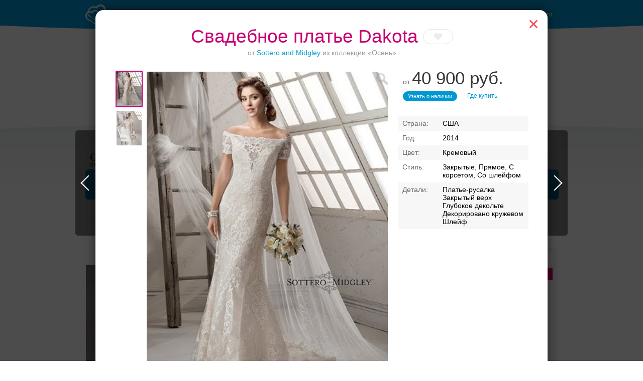

--- FILE ---
content_type: text/html; charset=UTF-8
request_url: https://svadba-msk.ru/dress/search/?model=66745&brand=159
body_size: -31
content:
{"count":"373","text":"373 \u043f\u043b\u0430\u0442\u044c\u044f"}

--- FILE ---
content_type: text/html; charset=UTF-8
request_url: https://svadba-msk.ru/dress/search/?model=66797&brand=159
body_size: 9170
content:
{"title":"\u0421\u0432\u0430\u0434\u0435\u0431\u043d\u043e\u0435 \u043f\u043b\u0430\u0442\u044c\u0435 Vivien \u043e\u0442 Sottero and Midgley: \u0446\u0435\u043d\u0430 24900 \u0440\u0443\u0431. \u0432 \u041c\u043e\u0441\u043a\u0432\u0435","content":"<div class=\"dress\" data-isfav=\"0\" data-item_id=\"66797\" data-type=\"model\" dress_model-elem=\"main\">\n    <div class=\"dress_head\">\n        <div class=\"dress_name\"><h1>\u0421\u0432\u0430\u0434\u0435\u0431\u043d\u043e\u0435 \u043f\u043b\u0430\u0442\u044c\u0435 Vivien<\/h1><a class=\"fav\" dress_model-action=\"fav\"><span class=\"fav_hover\" data-fav_text=\"\u0412 \u0438\u0437\u0431\u0440\u0430\u043d\u043d\u043e\u0435\" data-unfav_text=\"\u0423\u0431\u0440\u0430\u0442\u044c \u0438\u0437 \u0438\u0437\u0431\u0440\u0430\u043d\u043d\u043e\u0433\u043e\"><\/span><\/a><\/div>\n                    <p class=\"dress_col\">\u043e\u0442 <a href=\"\/dress\/search\/?brand=159\">Sottero and Midgley<\/a> \u0438\u0437 \u043a\u043e\u043b\u043b\u0435\u043a\u0446\u0438\u0438 &laquo;\u041e\u0441\u0435\u043d\u044c&raquo;<\/p>\n            <\/div>\n\n                <div class=\"dress_gallery\">\n            <div class=\"dress_gallery_photos\" dress_model-elem=\"gallery\">\n                                    <img class=\"dress_gallery_photo _cur\" src=\"https:\/\/lh3.googleusercontent.com\/UvcBxjOa3wwmrFpdAse4O7PQDVpAm65WSYDOywxodxQ4gjZyJLe9SNFKzxOMnYMqWzZ_vQZvU0u0GkPxFx7pqlL8JA\" width=\"50\" data-orig=\"https:\/\/lh3.googleusercontent.com\/UvcBxjOa3wwmrFpdAse4O7PQDVpAm65WSYDOywxodxQ4gjZyJLe9SNFKzxOMnYMqWzZ_vQZvU0u0GkPxFx7pqlL8JA=w480-l95\" gallery-elem=\"photo\">\n                                    <img class=\"dress_gallery_photo\" src=\"https:\/\/lh3.googleusercontent.com\/VitTG1-Tvr0kfiRv_wrEUNgwZC6E1FGWUxEUCL6PSzqwwBXBrnnBaFoISWntDkFKwNfg4r7t4Mjy0sG2xymkyByeBA\" width=\"50\" data-orig=\"https:\/\/lh3.googleusercontent.com\/VitTG1-Tvr0kfiRv_wrEUNgwZC6E1FGWUxEUCL6PSzqwwBXBrnnBaFoISWntDkFKwNfg4r7t4Mjy0sG2xymkyByeBA=w480-l95\" gallery-elem=\"photo\">\n                            <\/div>\n        <\/div>\n    \n    <div class=\"dress_info\">\n                    <p class=\"dress_price\">\u043e\u0442 <span class=\"dress_cost\">24 900 \u0440\u0443\u0431.<\/span><\/p>\n                            <p class=\"dress_available\">\n                                    <button class=\"button-blue button-small dress_button\" dress_request-action=\"show\">\u0423\u0437\u043d\u0430\u0442\u044c \u043e \u043d\u0430\u043b\u0438\u0447\u0438\u0438<\/button>\n                                <span class=\"link_fake\" data-dress_action=\"tosalons\">\u0413\u0434\u0435 \u043a\u0443\u043f\u0438\u0442\u044c<\/span><\/p>\n        \n        <div class=\"dress_props\">\n                        <div class=\"dress_prop\" data-label=\"\u0421\u0442\u0440\u0430\u043d\u0430\">\u0421\u0428\u0410<\/div>            <div class=\"dress_prop\" data-label=\"\u0413\u043e\u0434\">2014<\/div>            <div class=\"dress_prop\" data-label=\"\u0426\u0432\u0435\u0442\">\u0411\u0435\u043b\u044b\u0439<\/div>                            <div class=\"dress_prop\" data-label=\"\u0421\u0442\u0438\u043b\u044c\">\u0420\u0443\u0441\u0430\u043b\u043a\u0430, \u0421\u043e \u0448\u043b\u0435\u0439\u0444\u043e\u043c, \u0421 \u043a\u043e\u0440\u0441\u0435\u0442\u043e\u043c<\/div>\n                                    <div class=\"dress_prop\" data-label=\"\u0414\u0435\u0442\u0430\u043b\u0438\">\u041f\u043b\u0430\u0442\u044c\u0435-\u0440\u0443\u0441\u0430\u043b\u043a\u0430<br\/>\r\n\u041e\u0442\u043a\u0440\u044b\u0442\u044b\u0439 \u0432\u0435\u0440\u0445<br\/>\r\n\u0412\u044b\u0440\u0435\u0437 \u043b\u043e\u0434\u043e\u0447\u043a\u043e\u0439<br\/>\r\n\u0422\u0430\u043b\u0438\u044e \u043f\u043e\u0434\u0447\u0451\u0440\u043a\u0438\u0432\u0430\u0435\u0442 \u0441\u0438\u043d\u0438\u0439 \u043f\u043e\u044f\u0441<br\/>\r\n\u0414\u0435\u043a\u043e\u0440\u0438\u0440\u043e\u0432\u0430\u043d\u043e \u0441\u0442\u0440\u0430\u0437\u0430\u043c\u0438<br\/>\r\n\u0428\u043b\u0435\u0439\u0444\r\n<\/div>        <\/div>\n            <\/div>\n\n            <div class=\"dress_photo\"><img dress_model-elem=\"photo\" class=\"dress_photo_img\" src=\"https:\/\/lh3.googleusercontent.com\/UvcBxjOa3wwmrFpdAse4O7PQDVpAm65WSYDOywxodxQ4gjZyJLe9SNFKzxOMnYMqWzZ_vQZvU0u0GkPxFx7pqlL8JA=w480-l95\" width=\"480\"><\/div>\n    \n            <div class=\"dressSalons\">\n            <h2 id=\"dressSalons\" class=\"dressSalons_caption color_pink\">\u0413\u0434\u0435 \u043a\u0443\u043f\u0438\u0442\u044c<\/h2>\n                            <div class=\"dressSalon\" phone-elem=\"main\">\n    <div class=\"dressSalon_head\">\n        <h3 class=\"dressSalon_name\"><a href=\"https:\/\/svadba-msk.ru\/cat\/salon\/Celebrity\/\">Celebrity, \u0441\u0430\u043b\u043e\u043d \u0441\u0432\u0430\u0434\u0435\u0431\u043d\u043e\u0439 \u0438 \u0432\u0435\u0447\u0435\u0440\u043d\u0435\u0439 \u043c\u043e\u0434\u044b <\/a><\/h3>\n                    <button class=\"button-blue button-small dressSalon_button\" dress_request-action=\"show\" data-salon_id=\"4655\">\u0423\u0437\u043d\u0430\u0442\u044c \u043e \u043d\u0430\u043b\u0438\u0447\u0438\u0438<\/button>\n                            <div class=\"dressSalon_price\" data-currency=\"\u0440\u0443\u0431.\">24 900<\/div>\n            <\/div>\n            <div class=\"dressSalon_branch\">\n            <h4 class=\"dressSalon_name\">\u0410\u0434\u0440\u0435\u0441<\/h4>            <div class=\"dressSalon_infos\">\n                <div class=\"dressSalon_info-address\">\n                    <p class=\"dressSalon_address\"> \u0411\u043e\u043b\u044c\u0448\u0430\u044f \u0422\u0443\u043b\u044c\u0441\u043a\u0430\u044f, 19, \u044d\u0442\u0430\u0436 4<\/p>\n                    <p class=\"dressSalon_onmap\"><span class=\"link_fake\" map-action=\"show\" data-name=\"Celebrity, \u0441\u0430\u043b\u043e\u043d \u0441\u0432\u0430\u0434\u0435\u0431\u043d\u043e\u0439 \u0438 \u0432\u0435\u0447\u0435\u0440\u043d\u0435\u0439 \u043c\u043e\u0434\u044b \" data-address=\" \u0411\u043e\u043b\u044c\u0448\u0430\u044f \u0422\u0443\u043b\u044c\u0441\u043a\u0430\u044f, 19, \u044d\u0442\u0430\u0436 4\" data-latitude=\"55.706799\" data-longitude=\"37.621799\" data-url=\"https:\/\/svadba-msk.ru\/cat\/salon\/Celebrity\/\">\u041f\u043e\u043a\u0430\u0437\u0430\u0442\u044c \u043d\u0430 \u043a\u0430\u0440\u0442\u0435<\/span><\/p>\n                                            <p class=\"dressSalon_metro\">\n                                                            \u0422\u0443\u043b\u044c\u0441\u043a\u0430\u044f\n                                                    <\/p>\n                                    <\/div>\n                <div class=\"dressSalon_info-worktime\">\n                                                                <div class=\"dressSalon_preentry\">\u041f\u043e\u0441\u0435\u0449\u0435\u043d\u0438\u0435 \u0438 \u043f\u0440\u0438\u043c\u0435\u0440\u043a\u0430 \u043f\u043e \u043f\u0440\u0435\u0434\u0432\u0430\u0440\u0438\u0442\u0435\u043b\u044c\u043d\u043e\u0439 \u0437\u0430\u043f\u0438\u0441\u0438 <div class=\"bubble-gray\"><p class=\"bubble_title\">\u0421\u0430\u043b\u043e\u043d \u0440\u0430\u0431\u043e\u0442\u0430\u0435\u0442 \u0432 \u0440\u0435\u0436\u0438\u043c\u0435 \u043f\u0440\u0435\u0434\u0432\u0430\u0440\u0438\u0442\u0435\u043b\u044c\u043d\u043e\u0439 \u0437\u0430\u043f\u0438\u0441\u0438<\/p><p class=\"bubble_text\">\u041f\u043e\u0437\u0432\u043e\u043d\u0438\u0442\u0435 \u043f\u043e \u0443\u043a\u0430\u0437\u0430\u043d\u043d\u044b\u043c \u0442\u0435\u043b\u0435\u0444\u043e\u043d\u0430\u043c \u0438 \u0437\u0430\u043f\u0438\u0448\u0438\u0442\u0435\u0441\u044c \u043d\u0430 \u043f\u0440\u0438\u043c\u0435\u0440\u043a\u0443 \u0438\u043b\u0438 \u043f\u043e\u0441\u0435\u0449\u0435\u043d\u0438\u0435<\/p><\/div><\/div>\n                                    <\/div>\n                <div class=\"dressSalon_info-phones\">\n                        <p  class=\"phone\" data-mask=\"...\" phone-elem=\"phone\">+7 (495)<span class=\"phone_numbers\" phone-elem=\"numbers\"> 227-65-24<\/span><\/p>\n            <p  class=\"phone\" data-mask=\"...\" phone-elem=\"phone\">+7 (985)<span class=\"phone_numbers\" phone-elem=\"numbers\"> 227-65-24<\/span><\/p>\n        <span class=\"link_fake phone_show\" data-company_id=\"4655\" data-contact_id=\"7975\" data-contact_type=\"phone\" contact-action=\"show\">\u041f\u043e\u043a\u0430\u0437\u0430\u0442\u044c \u0442\u0435\u043b\u0435\u0444\u043e\u043d\u044b<\/span>\n\n                <\/div>\n            <\/div>\n        <\/div>\n    <\/div>\n                    <\/div>\n    \n    <input id=\"prevModel\" type=\"hidden\" value='[]'>\n    <input id=\"nextModel\" type=\"hidden\" value='[{\"type\":\"model\",\"id\":\"66745\"},{\"type\":\"model\",\"id\":\"141165\"},{\"type\":\"model\",\"id\":\"141157\"}]'>\n<\/div>\n","yaParams":{"dress_model":"66797 Vivien \/ Sottero and Midgley","dress_location":"search","dress_brand":"159 Sottero and Midgley","dress_load":"ajax","dress_company":["4655 Celebrity, \u0441\u0430\u043b\u043e\u043d \u0441\u0432\u0430\u0434\u0435\u0431\u043d\u043e\u0439 \u0438 \u0432\u0435\u0447\u0435\u0440\u043d\u0435\u0439 \u043c\u043e\u0434\u044b "]},"callback":"heroFantastic.accordionReset();","rightBlock_top":""}

--- FILE ---
content_type: text/html; charset=UTF-8
request_url: https://svadba-msk.ru/dress/search/?model=66797&brand=159
body_size: 9170
content:
{"title":"\u0421\u0432\u0430\u0434\u0435\u0431\u043d\u043e\u0435 \u043f\u043b\u0430\u0442\u044c\u0435 Vivien \u043e\u0442 Sottero and Midgley: \u0446\u0435\u043d\u0430 24900 \u0440\u0443\u0431. \u0432 \u041c\u043e\u0441\u043a\u0432\u0435","content":"<div class=\"dress\" data-isfav=\"0\" data-item_id=\"66797\" data-type=\"model\" dress_model-elem=\"main\">\n    <div class=\"dress_head\">\n        <div class=\"dress_name\"><h1>\u0421\u0432\u0430\u0434\u0435\u0431\u043d\u043e\u0435 \u043f\u043b\u0430\u0442\u044c\u0435 Vivien<\/h1><a class=\"fav\" dress_model-action=\"fav\"><span class=\"fav_hover\" data-fav_text=\"\u0412 \u0438\u0437\u0431\u0440\u0430\u043d\u043d\u043e\u0435\" data-unfav_text=\"\u0423\u0431\u0440\u0430\u0442\u044c \u0438\u0437 \u0438\u0437\u0431\u0440\u0430\u043d\u043d\u043e\u0433\u043e\"><\/span><\/a><\/div>\n                    <p class=\"dress_col\">\u043e\u0442 <a href=\"\/dress\/search\/?brand=159\">Sottero and Midgley<\/a> \u0438\u0437 \u043a\u043e\u043b\u043b\u0435\u043a\u0446\u0438\u0438 &laquo;\u041e\u0441\u0435\u043d\u044c&raquo;<\/p>\n            <\/div>\n\n                <div class=\"dress_gallery\">\n            <div class=\"dress_gallery_photos\" dress_model-elem=\"gallery\">\n                                    <img class=\"dress_gallery_photo _cur\" src=\"https:\/\/lh3.googleusercontent.com\/UvcBxjOa3wwmrFpdAse4O7PQDVpAm65WSYDOywxodxQ4gjZyJLe9SNFKzxOMnYMqWzZ_vQZvU0u0GkPxFx7pqlL8JA\" width=\"50\" data-orig=\"https:\/\/lh3.googleusercontent.com\/UvcBxjOa3wwmrFpdAse4O7PQDVpAm65WSYDOywxodxQ4gjZyJLe9SNFKzxOMnYMqWzZ_vQZvU0u0GkPxFx7pqlL8JA=w480-l95\" gallery-elem=\"photo\">\n                                    <img class=\"dress_gallery_photo\" src=\"https:\/\/lh3.googleusercontent.com\/VitTG1-Tvr0kfiRv_wrEUNgwZC6E1FGWUxEUCL6PSzqwwBXBrnnBaFoISWntDkFKwNfg4r7t4Mjy0sG2xymkyByeBA\" width=\"50\" data-orig=\"https:\/\/lh3.googleusercontent.com\/VitTG1-Tvr0kfiRv_wrEUNgwZC6E1FGWUxEUCL6PSzqwwBXBrnnBaFoISWntDkFKwNfg4r7t4Mjy0sG2xymkyByeBA=w480-l95\" gallery-elem=\"photo\">\n                            <\/div>\n        <\/div>\n    \n    <div class=\"dress_info\">\n                    <p class=\"dress_price\">\u043e\u0442 <span class=\"dress_cost\">24 900 \u0440\u0443\u0431.<\/span><\/p>\n                            <p class=\"dress_available\">\n                                    <button class=\"button-blue button-small dress_button\" dress_request-action=\"show\">\u0423\u0437\u043d\u0430\u0442\u044c \u043e \u043d\u0430\u043b\u0438\u0447\u0438\u0438<\/button>\n                                <span class=\"link_fake\" data-dress_action=\"tosalons\">\u0413\u0434\u0435 \u043a\u0443\u043f\u0438\u0442\u044c<\/span><\/p>\n        \n        <div class=\"dress_props\">\n                        <div class=\"dress_prop\" data-label=\"\u0421\u0442\u0440\u0430\u043d\u0430\">\u0421\u0428\u0410<\/div>            <div class=\"dress_prop\" data-label=\"\u0413\u043e\u0434\">2014<\/div>            <div class=\"dress_prop\" data-label=\"\u0426\u0432\u0435\u0442\">\u0411\u0435\u043b\u044b\u0439<\/div>                            <div class=\"dress_prop\" data-label=\"\u0421\u0442\u0438\u043b\u044c\">\u0420\u0443\u0441\u0430\u043b\u043a\u0430, \u0421\u043e \u0448\u043b\u0435\u0439\u0444\u043e\u043c, \u0421 \u043a\u043e\u0440\u0441\u0435\u0442\u043e\u043c<\/div>\n                                    <div class=\"dress_prop\" data-label=\"\u0414\u0435\u0442\u0430\u043b\u0438\">\u041f\u043b\u0430\u0442\u044c\u0435-\u0440\u0443\u0441\u0430\u043b\u043a\u0430<br\/>\r\n\u041e\u0442\u043a\u0440\u044b\u0442\u044b\u0439 \u0432\u0435\u0440\u0445<br\/>\r\n\u0412\u044b\u0440\u0435\u0437 \u043b\u043e\u0434\u043e\u0447\u043a\u043e\u0439<br\/>\r\n\u0422\u0430\u043b\u0438\u044e \u043f\u043e\u0434\u0447\u0451\u0440\u043a\u0438\u0432\u0430\u0435\u0442 \u0441\u0438\u043d\u0438\u0439 \u043f\u043e\u044f\u0441<br\/>\r\n\u0414\u0435\u043a\u043e\u0440\u0438\u0440\u043e\u0432\u0430\u043d\u043e \u0441\u0442\u0440\u0430\u0437\u0430\u043c\u0438<br\/>\r\n\u0428\u043b\u0435\u0439\u0444\r\n<\/div>        <\/div>\n            <\/div>\n\n            <div class=\"dress_photo\"><img dress_model-elem=\"photo\" class=\"dress_photo_img\" src=\"https:\/\/lh3.googleusercontent.com\/UvcBxjOa3wwmrFpdAse4O7PQDVpAm65WSYDOywxodxQ4gjZyJLe9SNFKzxOMnYMqWzZ_vQZvU0u0GkPxFx7pqlL8JA=w480-l95\" width=\"480\"><\/div>\n    \n            <div class=\"dressSalons\">\n            <h2 id=\"dressSalons\" class=\"dressSalons_caption color_pink\">\u0413\u0434\u0435 \u043a\u0443\u043f\u0438\u0442\u044c<\/h2>\n                            <div class=\"dressSalon\" phone-elem=\"main\">\n    <div class=\"dressSalon_head\">\n        <h3 class=\"dressSalon_name\"><a href=\"https:\/\/svadba-msk.ru\/cat\/salon\/Celebrity\/\">Celebrity, \u0441\u0430\u043b\u043e\u043d \u0441\u0432\u0430\u0434\u0435\u0431\u043d\u043e\u0439 \u0438 \u0432\u0435\u0447\u0435\u0440\u043d\u0435\u0439 \u043c\u043e\u0434\u044b <\/a><\/h3>\n                    <button class=\"button-blue button-small dressSalon_button\" dress_request-action=\"show\" data-salon_id=\"4655\">\u0423\u0437\u043d\u0430\u0442\u044c \u043e \u043d\u0430\u043b\u0438\u0447\u0438\u0438<\/button>\n                            <div class=\"dressSalon_price\" data-currency=\"\u0440\u0443\u0431.\">24 900<\/div>\n            <\/div>\n            <div class=\"dressSalon_branch\">\n            <h4 class=\"dressSalon_name\">\u0410\u0434\u0440\u0435\u0441<\/h4>            <div class=\"dressSalon_infos\">\n                <div class=\"dressSalon_info-address\">\n                    <p class=\"dressSalon_address\"> \u0411\u043e\u043b\u044c\u0448\u0430\u044f \u0422\u0443\u043b\u044c\u0441\u043a\u0430\u044f, 19, \u044d\u0442\u0430\u0436 4<\/p>\n                    <p class=\"dressSalon_onmap\"><span class=\"link_fake\" map-action=\"show\" data-name=\"Celebrity, \u0441\u0430\u043b\u043e\u043d \u0441\u0432\u0430\u0434\u0435\u0431\u043d\u043e\u0439 \u0438 \u0432\u0435\u0447\u0435\u0440\u043d\u0435\u0439 \u043c\u043e\u0434\u044b \" data-address=\" \u0411\u043e\u043b\u044c\u0448\u0430\u044f \u0422\u0443\u043b\u044c\u0441\u043a\u0430\u044f, 19, \u044d\u0442\u0430\u0436 4\" data-latitude=\"55.706799\" data-longitude=\"37.621799\" data-url=\"https:\/\/svadba-msk.ru\/cat\/salon\/Celebrity\/\">\u041f\u043e\u043a\u0430\u0437\u0430\u0442\u044c \u043d\u0430 \u043a\u0430\u0440\u0442\u0435<\/span><\/p>\n                                            <p class=\"dressSalon_metro\">\n                                                            \u0422\u0443\u043b\u044c\u0441\u043a\u0430\u044f\n                                                    <\/p>\n                                    <\/div>\n                <div class=\"dressSalon_info-worktime\">\n                                                                <div class=\"dressSalon_preentry\">\u041f\u043e\u0441\u0435\u0449\u0435\u043d\u0438\u0435 \u0438 \u043f\u0440\u0438\u043c\u0435\u0440\u043a\u0430 \u043f\u043e \u043f\u0440\u0435\u0434\u0432\u0430\u0440\u0438\u0442\u0435\u043b\u044c\u043d\u043e\u0439 \u0437\u0430\u043f\u0438\u0441\u0438 <div class=\"bubble-gray\"><p class=\"bubble_title\">\u0421\u0430\u043b\u043e\u043d \u0440\u0430\u0431\u043e\u0442\u0430\u0435\u0442 \u0432 \u0440\u0435\u0436\u0438\u043c\u0435 \u043f\u0440\u0435\u0434\u0432\u0430\u0440\u0438\u0442\u0435\u043b\u044c\u043d\u043e\u0439 \u0437\u0430\u043f\u0438\u0441\u0438<\/p><p class=\"bubble_text\">\u041f\u043e\u0437\u0432\u043e\u043d\u0438\u0442\u0435 \u043f\u043e \u0443\u043a\u0430\u0437\u0430\u043d\u043d\u044b\u043c \u0442\u0435\u043b\u0435\u0444\u043e\u043d\u0430\u043c \u0438 \u0437\u0430\u043f\u0438\u0448\u0438\u0442\u0435\u0441\u044c \u043d\u0430 \u043f\u0440\u0438\u043c\u0435\u0440\u043a\u0443 \u0438\u043b\u0438 \u043f\u043e\u0441\u0435\u0449\u0435\u043d\u0438\u0435<\/p><\/div><\/div>\n                                    <\/div>\n                <div class=\"dressSalon_info-phones\">\n                        <p  class=\"phone\" data-mask=\"...\" phone-elem=\"phone\">+7 (495)<span class=\"phone_numbers\" phone-elem=\"numbers\"> 227-65-24<\/span><\/p>\n            <p  class=\"phone\" data-mask=\"...\" phone-elem=\"phone\">+7 (985)<span class=\"phone_numbers\" phone-elem=\"numbers\"> 227-65-24<\/span><\/p>\n        <span class=\"link_fake phone_show\" data-company_id=\"4655\" data-contact_id=\"7975\" data-contact_type=\"phone\" contact-action=\"show\">\u041f\u043e\u043a\u0430\u0437\u0430\u0442\u044c \u0442\u0435\u043b\u0435\u0444\u043e\u043d\u044b<\/span>\n\n                <\/div>\n            <\/div>\n        <\/div>\n    <\/div>\n                    <\/div>\n    \n    <input id=\"prevModel\" type=\"hidden\" value='[]'>\n    <input id=\"nextModel\" type=\"hidden\" value='[{\"type\":\"model\",\"id\":\"66745\"},{\"type\":\"model\",\"id\":\"141165\"},{\"type\":\"model\",\"id\":\"141157\"}]'>\n<\/div>\n","yaParams":{"dress_model":"66797 Vivien \/ Sottero and Midgley","dress_location":"search","dress_brand":"159 Sottero and Midgley","dress_load":"ajax","dress_company":["4655 Celebrity, \u0441\u0430\u043b\u043e\u043d \u0441\u0432\u0430\u0434\u0435\u0431\u043d\u043e\u0439 \u0438 \u0432\u0435\u0447\u0435\u0440\u043d\u0435\u0439 \u043c\u043e\u0434\u044b "]},"callback":"heroFantastic.accordionReset();","rightBlock_top":""}

--- FILE ---
content_type: text/html; charset=UTF-8
request_url: https://svadba-msk.ru/dress/search/?model=141165&brand=159
body_size: 3819
content:
{"title":"\u0421\u0432\u0430\u0434\u0435\u0431\u043d\u043e\u0435 \u043f\u043b\u0430\u0442\u044c\u0435 Saylor Rose \u043e\u0442 Sottero and Midgley: \u0432 \u041c\u043e\u0441\u043a\u0432\u0435","content":"<div class=\"dress\" data-isfav=\"0\" data-item_id=\"141165\" data-type=\"model\" dress_model-elem=\"main\">\n    <div class=\"dress_head\">\n        <div class=\"dress_name\"><h1>\u0421\u0432\u0430\u0434\u0435\u0431\u043d\u043e\u0435 \u043f\u043b\u0430\u0442\u044c\u0435 Saylor Rose<\/h1><a class=\"fav\" dress_model-action=\"fav\"><span class=\"fav_hover\" data-fav_text=\"\u0412 \u0438\u0437\u0431\u0440\u0430\u043d\u043d\u043e\u0435\" data-unfav_text=\"\u0423\u0431\u0440\u0430\u0442\u044c \u0438\u0437 \u0438\u0437\u0431\u0440\u0430\u043d\u043d\u043e\u0433\u043e\"><\/span><\/a><\/div>\n                    <p class=\"dress_col\">\u043e\u0442 <a href=\"\/dress\/search\/?brand=159\">Sottero and Midgley<\/a> \u0438\u0437 \u043a\u043e\u043b\u043b\u0435\u043a\u0446\u0438\u0438 &laquo;Ariya collection&raquo;<\/p>\n            <\/div>\n\n                <div class=\"dress_gallery\">\n            <div class=\"dress_gallery_photos\" dress_model-elem=\"gallery\">\n                                    <img class=\"dress_gallery_photo _cur\" src=\"https:\/\/lh3.googleusercontent.com\/8I4Ede37XU09OdyUzin_2pUg1fw1QEKZFC5KfwYt2wrniAXSMeQuOp5INZEE2DD_KmJNrNFiwCMBj4pxC2HGRA\" width=\"50\" data-orig=\"https:\/\/lh3.googleusercontent.com\/8I4Ede37XU09OdyUzin_2pUg1fw1QEKZFC5KfwYt2wrniAXSMeQuOp5INZEE2DD_KmJNrNFiwCMBj4pxC2HGRA=w480-l95\" gallery-elem=\"photo\">\n                                    <img class=\"dress_gallery_photo\" src=\"https:\/\/lh3.googleusercontent.com\/SE6cJC-z0UQfQ_uo6H0iRyzBopAcmAC6sHisTf78F53roykweCNnVm117C1i0u55i3QOuKIbSjU9HxWmWDogShY\" width=\"50\" data-orig=\"https:\/\/lh3.googleusercontent.com\/SE6cJC-z0UQfQ_uo6H0iRyzBopAcmAC6sHisTf78F53roykweCNnVm117C1i0u55i3QOuKIbSjU9HxWmWDogShY=w480-l95\" gallery-elem=\"photo\">\n                                    <img class=\"dress_gallery_photo\" src=\"https:\/\/lh3.googleusercontent.com\/O71B8CdGmw_xNfdG58vFU87iqCPsiQ2Yn0F3nbfXV2twD5UMvW7sbz_p2mMjojbNhHhYV50I05rzVYMMa5V7Mo-0\" width=\"50\" data-orig=\"https:\/\/lh3.googleusercontent.com\/O71B8CdGmw_xNfdG58vFU87iqCPsiQ2Yn0F3nbfXV2twD5UMvW7sbz_p2mMjojbNhHhYV50I05rzVYMMa5V7Mo-0=w480-l95\" gallery-elem=\"photo\">\n                            <\/div>\n        <\/div>\n    \n    <div class=\"dress_info\">\n                \n        <div class=\"dress_props\">\n                        <div class=\"dress_prop\" data-label=\"\u0421\u0442\u0440\u0430\u043d\u0430\">\u0421\u0428\u0410<\/div>            <div class=\"dress_prop\" data-label=\"\u0413\u043e\u0434\">2018<\/div>            <div class=\"dress_prop\" data-label=\"\u0426\u0432\u0435\u0442\">\u0411\u0435\u043b\u044b\u0439<\/div>                            <div class=\"dress_prop\" data-label=\"\u0421\u0442\u0438\u043b\u044c\">\u041f\u0440\u0438\u043d\u0446\u0435\u0441\u0441\u0430, \u0421\u043e \u0448\u043b\u0435\u0439\u0444\u043e\u043c<\/div>\n                                            <\/div>\n            <\/div>\n\n            <div class=\"dress_photo\"><img dress_model-elem=\"photo\" class=\"dress_photo_img\" src=\"https:\/\/lh3.googleusercontent.com\/8I4Ede37XU09OdyUzin_2pUg1fw1QEKZFC5KfwYt2wrniAXSMeQuOp5INZEE2DD_KmJNrNFiwCMBj4pxC2HGRA=w480-l95\" width=\"480\"><\/div>\n    \n    \n    <input id=\"prevModel\" type=\"hidden\" value='[{\"type\":\"model\",\"id\":\"66745\"}]'>\n    <input id=\"nextModel\" type=\"hidden\" value='[{\"type\":\"model\",\"id\":\"141157\"},{\"type\":\"model\",\"id\":\"141093\"},{\"type\":\"model\",\"id\":\"141095\"}]'>\n<\/div>\n","yaParams":{"dress_model":"141165 Saylor Rose \/ Sottero and Midgley","dress_location":"search","dress_brand":"159 Sottero and Midgley","dress_load":"ajax","dress_company":[]},"callback":"heroFantastic.accordionReset();","rightBlock_top":""}

--- FILE ---
content_type: text/html; charset=UTF-8
request_url: https://svadba-msk.ru/dress/search/?model=141157&brand=159
body_size: 3869
content:
{"title":"\u0421\u0432\u0430\u0434\u0435\u0431\u043d\u043e\u0435 \u043f\u043b\u0430\u0442\u044c\u0435 Phoenix \u043e\u0442 Sottero and Midgley: \u0432 \u041c\u043e\u0441\u043a\u0432\u0435","content":"<div class=\"dress\" data-isfav=\"0\" data-item_id=\"141157\" data-type=\"model\" dress_model-elem=\"main\">\n    <div class=\"dress_head\">\n        <div class=\"dress_name\"><h1>\u0421\u0432\u0430\u0434\u0435\u0431\u043d\u043e\u0435 \u043f\u043b\u0430\u0442\u044c\u0435 Phoenix<\/h1><a class=\"fav\" dress_model-action=\"fav\"><span class=\"fav_hover\" data-fav_text=\"\u0412 \u0438\u0437\u0431\u0440\u0430\u043d\u043d\u043e\u0435\" data-unfav_text=\"\u0423\u0431\u0440\u0430\u0442\u044c \u0438\u0437 \u0438\u0437\u0431\u0440\u0430\u043d\u043d\u043e\u0433\u043e\"><\/span><\/a><\/div>\n                    <p class=\"dress_col\">\u043e\u0442 <a href=\"\/dress\/search\/?brand=159\">Sottero and Midgley<\/a> \u0438\u0437 \u043a\u043e\u043b\u043b\u0435\u043a\u0446\u0438\u0438 &laquo;Ariya collection&raquo;<\/p>\n            <\/div>\n\n                <div class=\"dress_gallery\">\n            <div class=\"dress_gallery_photos\" dress_model-elem=\"gallery\">\n                                    <img class=\"dress_gallery_photo _cur\" src=\"https:\/\/lh3.googleusercontent.com\/XINyVHu5MpDDPuZJWSjDsD-ODsyMMlnaXWgk4PyUrRRfERW-aU_bYhF-VMuTdFup7XnBLWl7_UCAwv6rQsY4a0jq\" width=\"50\" data-orig=\"https:\/\/lh3.googleusercontent.com\/XINyVHu5MpDDPuZJWSjDsD-ODsyMMlnaXWgk4PyUrRRfERW-aU_bYhF-VMuTdFup7XnBLWl7_UCAwv6rQsY4a0jq=w480-l95\" gallery-elem=\"photo\">\n                                    <img class=\"dress_gallery_photo\" src=\"https:\/\/lh3.googleusercontent.com\/VNDoJafg2Rq7JEKAC1Ud4Ez7ON2vusFY2pyHP-9JpMxPBg-7eTQAFMXDZnOD7p6kE4OnPrDclaidFXLL67_foVk\" width=\"50\" data-orig=\"https:\/\/lh3.googleusercontent.com\/VNDoJafg2Rq7JEKAC1Ud4Ez7ON2vusFY2pyHP-9JpMxPBg-7eTQAFMXDZnOD7p6kE4OnPrDclaidFXLL67_foVk=w480-l95\" gallery-elem=\"photo\">\n                                    <img class=\"dress_gallery_photo\" src=\"https:\/\/lh3.googleusercontent.com\/7xg3plu1An2D6gGeRBwpF4A4SDNw2Yteye2hOcXKvRUDPiUC2Ws6UvMHkXjiIbUBwxALhhEki_tKN7qmMVmTQpo\" width=\"50\" data-orig=\"https:\/\/lh3.googleusercontent.com\/7xg3plu1An2D6gGeRBwpF4A4SDNw2Yteye2hOcXKvRUDPiUC2Ws6UvMHkXjiIbUBwxALhhEki_tKN7qmMVmTQpo=w480-l95\" gallery-elem=\"photo\">\n                            <\/div>\n        <\/div>\n    \n    <div class=\"dress_info\">\n                \n        <div class=\"dress_props\">\n                        <div class=\"dress_prop\" data-label=\"\u0421\u0442\u0440\u0430\u043d\u0430\">\u0421\u0428\u0410<\/div>            <div class=\"dress_prop\" data-label=\"\u0413\u043e\u0434\">2018<\/div>            <div class=\"dress_prop\" data-label=\"\u0426\u0432\u0435\u0442\">\u0411\u0435\u043b\u044b\u0439<\/div>                            <div class=\"dress_prop\" data-label=\"\u0421\u0442\u0438\u043b\u044c\">\u041f\u0440\u0438\u043d\u0446\u0435\u0441\u0441\u0430, \u0421 \u043a\u043e\u0440\u0441\u0435\u0442\u043e\u043c, \u0421\u043e \u0448\u043b\u0435\u0439\u0444\u043e\u043c<\/div>\n                                            <\/div>\n            <\/div>\n\n            <div class=\"dress_photo\"><img dress_model-elem=\"photo\" class=\"dress_photo_img\" src=\"https:\/\/lh3.googleusercontent.com\/XINyVHu5MpDDPuZJWSjDsD-ODsyMMlnaXWgk4PyUrRRfERW-aU_bYhF-VMuTdFup7XnBLWl7_UCAwv6rQsY4a0jq=w480-l95\" width=\"480\"><\/div>\n    \n    \n    <input id=\"prevModel\" type=\"hidden\" value='[{\"type\":\"model\",\"id\":\"141165\"}]'>\n    <input id=\"nextModel\" type=\"hidden\" value='[{\"type\":\"model\",\"id\":\"141093\"},{\"type\":\"model\",\"id\":\"141095\"},{\"type\":\"model\",\"id\":\"141171\"}]'>\n<\/div>\n","yaParams":{"dress_model":"141157 Phoenix \/ Sottero and Midgley","dress_location":"search","dress_brand":"159 Sottero and Midgley","dress_load":"ajax","dress_company":[]},"callback":"heroFantastic.accordionReset();","rightBlock_top":""}

--- FILE ---
content_type: text/html; charset=UTF-8
request_url: https://svadba-msk.ru/dress/search/?model=141093&brand=159
body_size: 3820
content:
{"title":"\u0421\u0432\u0430\u0434\u0435\u0431\u043d\u043e\u0435 \u043f\u043b\u0430\u0442\u044c\u0435 Ariya \u043e\u0442 Sottero and Midgley: \u0432 \u041c\u043e\u0441\u043a\u0432\u0435","content":"<div class=\"dress\" data-isfav=\"0\" data-item_id=\"141093\" data-type=\"model\" dress_model-elem=\"main\">\n    <div class=\"dress_head\">\n        <div class=\"dress_name\"><h1>\u0421\u0432\u0430\u0434\u0435\u0431\u043d\u043e\u0435 \u043f\u043b\u0430\u0442\u044c\u0435 Ariya<\/h1><a class=\"fav\" dress_model-action=\"fav\"><span class=\"fav_hover\" data-fav_text=\"\u0412 \u0438\u0437\u0431\u0440\u0430\u043d\u043d\u043e\u0435\" data-unfav_text=\"\u0423\u0431\u0440\u0430\u0442\u044c \u0438\u0437 \u0438\u0437\u0431\u0440\u0430\u043d\u043d\u043e\u0433\u043e\"><\/span><\/a><\/div>\n                    <p class=\"dress_col\">\u043e\u0442 <a href=\"\/dress\/search\/?brand=159\">Sottero and Midgley<\/a> \u0438\u0437 \u043a\u043e\u043b\u043b\u0435\u043a\u0446\u0438\u0438 &laquo;Ariya collection&raquo;<\/p>\n            <\/div>\n\n                <div class=\"dress_gallery\">\n            <div class=\"dress_gallery_photos\" dress_model-elem=\"gallery\">\n                                    <img class=\"dress_gallery_photo _cur\" src=\"https:\/\/lh3.googleusercontent.com\/G2ZGQWpIh5CJ9_O8SVNy2FcYNE01fnQmojtzHiY26jiBc9i6WbayrusU_67RlFRWre3tdJynQGCwt9gDd43VGmEekg\" width=\"50\" data-orig=\"https:\/\/lh3.googleusercontent.com\/G2ZGQWpIh5CJ9_O8SVNy2FcYNE01fnQmojtzHiY26jiBc9i6WbayrusU_67RlFRWre3tdJynQGCwt9gDd43VGmEekg=w480-l95\" gallery-elem=\"photo\">\n                                    <img class=\"dress_gallery_photo\" src=\"https:\/\/lh3.googleusercontent.com\/wndSbJd2oFSIYGrND8_IHnej8W0fKdnT_d0aoaHltwcDYa0KnKkv9URDd2W2zwjnboF4p0rFPiWK-L3qjtY3guIJ\" width=\"50\" data-orig=\"https:\/\/lh3.googleusercontent.com\/wndSbJd2oFSIYGrND8_IHnej8W0fKdnT_d0aoaHltwcDYa0KnKkv9URDd2W2zwjnboF4p0rFPiWK-L3qjtY3guIJ=w480-l95\" gallery-elem=\"photo\">\n                                    <img class=\"dress_gallery_photo\" src=\"https:\/\/lh3.googleusercontent.com\/AnfFNzZSbNhXaPm81MJvP1MVt2k4Am9_TsFDaxkQkilmCWAL13Dh847OX2BbgLtLWX_vtP1VPSUEzdf-E1pIbDpsDA\" width=\"50\" data-orig=\"https:\/\/lh3.googleusercontent.com\/AnfFNzZSbNhXaPm81MJvP1MVt2k4Am9_TsFDaxkQkilmCWAL13Dh847OX2BbgLtLWX_vtP1VPSUEzdf-E1pIbDpsDA=w480-l95\" gallery-elem=\"photo\">\n                            <\/div>\n        <\/div>\n    \n    <div class=\"dress_info\">\n                \n        <div class=\"dress_props\">\n                        <div class=\"dress_prop\" data-label=\"\u0421\u0442\u0440\u0430\u043d\u0430\">\u0421\u0428\u0410<\/div>            <div class=\"dress_prop\" data-label=\"\u0413\u043e\u0434\">2018<\/div>            <div class=\"dress_prop\" data-label=\"\u0426\u0432\u0435\u0442\">\u0411\u0435\u043b\u044b\u0439<\/div>                            <div class=\"dress_prop\" data-label=\"\u0421\u0442\u0438\u043b\u044c\">\u041f\u0440\u0438\u043d\u0446\u0435\u0441\u0441\u0430, \u0421\u043e \u0448\u043b\u0435\u0439\u0444\u043e\u043c<\/div>\n                                            <\/div>\n            <\/div>\n\n            <div class=\"dress_photo\"><img dress_model-elem=\"photo\" class=\"dress_photo_img\" src=\"https:\/\/lh3.googleusercontent.com\/G2ZGQWpIh5CJ9_O8SVNy2FcYNE01fnQmojtzHiY26jiBc9i6WbayrusU_67RlFRWre3tdJynQGCwt9gDd43VGmEekg=w480-l95\" width=\"480\"><\/div>\n    \n    \n    <input id=\"prevModel\" type=\"hidden\" value='[{\"type\":\"model\",\"id\":\"141157\"}]'>\n    <input id=\"nextModel\" type=\"hidden\" value='[{\"type\":\"model\",\"id\":\"141095\"},{\"type\":\"model\",\"id\":\"141171\"},{\"type\":\"model\",\"id\":\"141137\"}]'>\n<\/div>\n","yaParams":{"dress_model":"141093 Ariya \/ Sottero and Midgley","dress_location":"search","dress_brand":"159 Sottero and Midgley","dress_load":"ajax","dress_company":[]},"callback":"heroFantastic.accordionReset();","rightBlock_top":""}

--- FILE ---
content_type: text/html; charset=UTF-8
request_url: https://svadba-msk.ru/dress/search/?model=141165&brand=159
body_size: 3819
content:
{"title":"\u0421\u0432\u0430\u0434\u0435\u0431\u043d\u043e\u0435 \u043f\u043b\u0430\u0442\u044c\u0435 Saylor Rose \u043e\u0442 Sottero and Midgley: \u0432 \u041c\u043e\u0441\u043a\u0432\u0435","content":"<div class=\"dress\" data-isfav=\"0\" data-item_id=\"141165\" data-type=\"model\" dress_model-elem=\"main\">\n    <div class=\"dress_head\">\n        <div class=\"dress_name\"><h1>\u0421\u0432\u0430\u0434\u0435\u0431\u043d\u043e\u0435 \u043f\u043b\u0430\u0442\u044c\u0435 Saylor Rose<\/h1><a class=\"fav\" dress_model-action=\"fav\"><span class=\"fav_hover\" data-fav_text=\"\u0412 \u0438\u0437\u0431\u0440\u0430\u043d\u043d\u043e\u0435\" data-unfav_text=\"\u0423\u0431\u0440\u0430\u0442\u044c \u0438\u0437 \u0438\u0437\u0431\u0440\u0430\u043d\u043d\u043e\u0433\u043e\"><\/span><\/a><\/div>\n                    <p class=\"dress_col\">\u043e\u0442 <a href=\"\/dress\/search\/?brand=159\">Sottero and Midgley<\/a> \u0438\u0437 \u043a\u043e\u043b\u043b\u0435\u043a\u0446\u0438\u0438 &laquo;Ariya collection&raquo;<\/p>\n            <\/div>\n\n                <div class=\"dress_gallery\">\n            <div class=\"dress_gallery_photos\" dress_model-elem=\"gallery\">\n                                    <img class=\"dress_gallery_photo _cur\" src=\"https:\/\/lh3.googleusercontent.com\/8I4Ede37XU09OdyUzin_2pUg1fw1QEKZFC5KfwYt2wrniAXSMeQuOp5INZEE2DD_KmJNrNFiwCMBj4pxC2HGRA\" width=\"50\" data-orig=\"https:\/\/lh3.googleusercontent.com\/8I4Ede37XU09OdyUzin_2pUg1fw1QEKZFC5KfwYt2wrniAXSMeQuOp5INZEE2DD_KmJNrNFiwCMBj4pxC2HGRA=w480-l95\" gallery-elem=\"photo\">\n                                    <img class=\"dress_gallery_photo\" src=\"https:\/\/lh3.googleusercontent.com\/SE6cJC-z0UQfQ_uo6H0iRyzBopAcmAC6sHisTf78F53roykweCNnVm117C1i0u55i3QOuKIbSjU9HxWmWDogShY\" width=\"50\" data-orig=\"https:\/\/lh3.googleusercontent.com\/SE6cJC-z0UQfQ_uo6H0iRyzBopAcmAC6sHisTf78F53roykweCNnVm117C1i0u55i3QOuKIbSjU9HxWmWDogShY=w480-l95\" gallery-elem=\"photo\">\n                                    <img class=\"dress_gallery_photo\" src=\"https:\/\/lh3.googleusercontent.com\/O71B8CdGmw_xNfdG58vFU87iqCPsiQ2Yn0F3nbfXV2twD5UMvW7sbz_p2mMjojbNhHhYV50I05rzVYMMa5V7Mo-0\" width=\"50\" data-orig=\"https:\/\/lh3.googleusercontent.com\/O71B8CdGmw_xNfdG58vFU87iqCPsiQ2Yn0F3nbfXV2twD5UMvW7sbz_p2mMjojbNhHhYV50I05rzVYMMa5V7Mo-0=w480-l95\" gallery-elem=\"photo\">\n                            <\/div>\n        <\/div>\n    \n    <div class=\"dress_info\">\n                \n        <div class=\"dress_props\">\n                        <div class=\"dress_prop\" data-label=\"\u0421\u0442\u0440\u0430\u043d\u0430\">\u0421\u0428\u0410<\/div>            <div class=\"dress_prop\" data-label=\"\u0413\u043e\u0434\">2018<\/div>            <div class=\"dress_prop\" data-label=\"\u0426\u0432\u0435\u0442\">\u0411\u0435\u043b\u044b\u0439<\/div>                            <div class=\"dress_prop\" data-label=\"\u0421\u0442\u0438\u043b\u044c\">\u041f\u0440\u0438\u043d\u0446\u0435\u0441\u0441\u0430, \u0421\u043e \u0448\u043b\u0435\u0439\u0444\u043e\u043c<\/div>\n                                            <\/div>\n            <\/div>\n\n            <div class=\"dress_photo\"><img dress_model-elem=\"photo\" class=\"dress_photo_img\" src=\"https:\/\/lh3.googleusercontent.com\/8I4Ede37XU09OdyUzin_2pUg1fw1QEKZFC5KfwYt2wrniAXSMeQuOp5INZEE2DD_KmJNrNFiwCMBj4pxC2HGRA=w480-l95\" width=\"480\"><\/div>\n    \n    \n    <input id=\"prevModel\" type=\"hidden\" value='[{\"type\":\"model\",\"id\":\"66745\"}]'>\n    <input id=\"nextModel\" type=\"hidden\" value='[{\"type\":\"model\",\"id\":\"141157\"},{\"type\":\"model\",\"id\":\"141093\"},{\"type\":\"model\",\"id\":\"141095\"}]'>\n<\/div>\n","yaParams":{"dress_model":"141165 Saylor Rose \/ Sottero and Midgley","dress_location":"search","dress_brand":"159 Sottero and Midgley","dress_load":"ajax","dress_company":[]},"callback":"heroFantastic.accordionReset();","rightBlock_top":""}